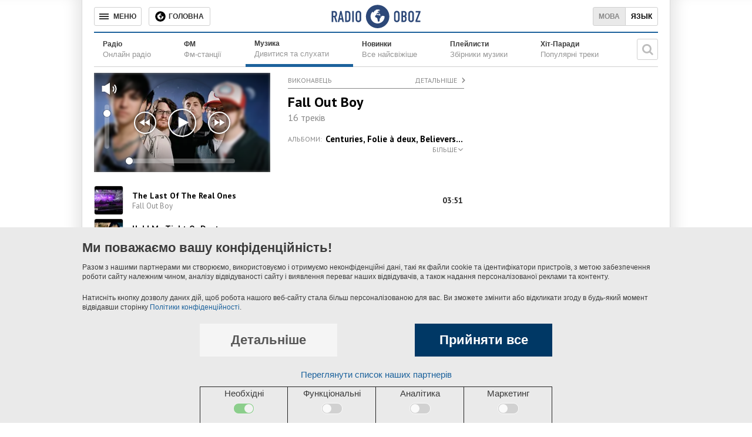

--- FILE ---
content_type: text/html; charset=utf-8
request_url: https://music.obozrevatel.com/ukr/fall-out-boy/
body_size: 6889
content:
<!DOCTYPE html>
<html lang="uk">
<head>
 <meta charset="utf-8">
 <meta http-equiv="X-UA-Compatible" content="IE=edge">
 <meta name="viewport" content="width=1000">
 <meta name="theme-color" content="#1C629C">
 <link rel="dns-prefetch" href="//google-analytics.com">
<link rel="dns-prefetch" href="//connect.facebook.net">
<link rel="dns-prefetch" href="//securepubads.g.doubleclick.net">
<link rel="preconnect" href="//securepubads.g.doubleclick.net">
<link rel="dns-prefetch" href="//cm.g.doubleclick.net">
<link rel="preconnect" href="//cm.g.doubleclick.net">
<link rel="dns-prefetch" href="//counter.yadro.ru">
 <link rel="dns-prefetch" href="//www.googletagmanager.com/">
<script>
 (function (w, d, s, l, i) {
 w[l] = w[l] || []; w[l].push({
 'gtm.start':
 new Date().getTime(), event: 'gtm.js'
 }); var f = d.getElementsByTagName(s)[0],
 j = d.createElement(s), dl = l != 'dataLayer' ? '&l=' + l : ''; j.async = true; j.src =
 'https://www.googletagmanager.com/gtm.js?id=' + i + dl; f.parentNode.insertBefore(j, f);
 })(window, document, 'script', 'dataLayer', 'GTM-5ZV62SC');</script>
<title>Fall out Boy слухати онлайн ⭐ Всі пісні Fall out Boy доступні на Obozrevatel ⚡</title>
 <meta name="description" content="Слухайте всі пісні Fall out Boy на Obozrevatel ⚡ Кращі пісні та альбоми групи Fall out Boy доступні на нашому сайті ⭐ Музика в високій якості №1️⃣" />
 <link href="https://music.obozrevatel.com/ukr/fall-out-boy/" rel="canonical" />
 <link rel="alternate" hreflang="ru" href="https://music.obozrevatel.com/fall-out-boy/" />
 <link rel="alternate" hreflang="uk" href="https://music.obozrevatel.com/ukr/fall-out-boy/" />
<meta property="og:type" content="website" /><meta property="og:title" content="Fall out Boy слухати онлайн ⭐ Всі пісні Fall out Boy доступні на Obozrevatel ⚡" /><meta property="og:description" content="Слухайте всі пісні Fall out Boy на Obozrevatel ⚡ Кращі пісні та альбоми групи Fall out Boy доступні на нашому сайті ⭐ Музика в високій якості №1️⃣" /><meta property="og:image" content="https://i.obozrevatel.com/radio/artist/2019/1/2/1516b.webp?size=480x480" /><meta property="og:image:type" content="image/webp" /><meta property="og:image:width" content="480" /><meta property="og:image:height" content="480" /><meta property="og:site_name" content="Obozrevatel" /><meta property="og:url" content="https://music.obozrevatel.com/ukr/fall-out-boy/" /><script type="application/ld+json">{"@context":"https://schema.org","@type":"MusicGroup","url":"https://music.obozrevatel.com/ukr/fall-out-boy/","name":"Fall Out Boy","sameAs":"http://www.falloutboyrock.com/","image":{"@type":"ImageObject","url":"https://i.obozrevatel.com/radio/artist/2019/1/2/1516b.webp?size=480x480","height":480,"width":480}} </script><script type="application/ld+json">
 {
 "@context": "https://schema.org",
 "@type": "Organization",
 "url": "https://www.obozrevatel.com/",
 "logo": "https://www.obozrevatel.com/assets/img/logo/logo-obozrevatel-250x60.png",
 "name" : "OBOZREVATEL",
 "sameAs" : [
 "https://www.pinterest.com/obozrevatel",
 "https://t.me/uaobozrevatel",
 "https://m.me/obozrevatel?ref=On-Site%20Subs.FB-plug",
 "https://www.facebook.com/obozrevatel",
 "https://twitter.com/obozrevatel_ua",
 "https://www.instagram.com/obozrevatel.ua",
 "https://www.youtube.com/channel/UCMlCPwzF9ibXfCTjFF9Ihmg"
 ]
 }
</script>
 <link rel="shortcut icon" href="/favicon.ico" type="image/x-icon" />
<meta property="fb:app_id" content="236629479701279" />
<meta property="fb:pages" content="1920513001524931" />
<link rel="manifest" href="/manifest.json">
<meta name="apple-itunes-app" content="app-id=431582577" />
<link rel="apple-touch-icon-precomposed" href="/assets/img/apple-touch-icon.png">
<link rel="apple-touch-icon" href="/assets/img/apple-touch-icon.png">
<link rel="apple-touch-icon" sizes="76x76" href="/assets/img/apple-touch-icon-76x76.png">
<link rel="apple-touch-icon" sizes="120x120" href="/assets/img/apple-touch-icon-120x120.png">
<link rel="apple-touch-icon" sizes="152x152" href="/assets/img/apple-touch-icon-152x152.png">
<link rel="apple-touch-icon-precomposed" sizes="76x76" href="/assets/img/apple-touch-icon-76x76.png">
<link rel="apple-touch-icon-precomposed" sizes="120x120" href="/assets/img/apple-touch-icon-120x120.png">
<link rel="apple-touch-icon-precomposed" sizes="152x152" href="/assets/img/apple-touch-icon-152x152.png">
<link rel="chrome-webstore-item" href="https://chrome.google.com/webstore/detail/geeaennekbbdgfnjhnbgafdfjoefhmbb">
<meta name="twitter:dnt" content="on"> <script type="application/json" id="pagedata">
 {"version":"desktop","section":["radio"]}
 </script>
 <script>var data = {"version":"desktop","section":["radio"]}</script>



 
 

<script>var GDPR_USER = true</script>

 <link type="text/css" rel="stylesheet" href="/assets/radio/desktop/main-0.min.css" />
</head>
<body>
 <noscript>
 <iframe src="https://www.googletagmanager.com/ns.html?id=GTM-5ZV62SC" height="0" width="0" style="display:none;visibility:hidden"></iframe>
</noscript>
 <div id="fb-root"></div>
 <script async
 defer
 crossorigin="anonymous"
 src="https://connect.facebook.net/uk_UA/sdk.js#xfbml=1&version=v7.0&appId=236629479701279&autoLogAppEvents=1">
 </script><header class="header" data-init-method="header">
 <div class="header-top fixed">
 <div class="header-top__border"></div>
 <div class="header-top__controls-left">
 <button class="btn-menu-drop" aria-label="Меню"><span class="btn-menu-drop__text">МЕНЮ</span></button>
 <a href="https://www.obozrevatel.com/ukr/" class="btn-news-feed" title="Головна"><span class="btn-news-feed__text">Головна</span></a>
 
 </div>
 <div class="header-top__center">
 <div class="header-top__logo-wrapper">
 <a href="https://radio.obozrevatel.com/ukr/" class="header-top__logo header-top__logo--fixed-header" aria-label="Логотип, ссылка на главную страницу">
 <img src="/assets/img/logo/logo-radio.svg" alt="Radio Obozrevatel">
 </a>
</div>
 </div>
 <div class="header-top__controls-right">
 <div class="languages">
 <span class="languages__uk active">Мова</span><a class="languages__ru" href="https://music.obozrevatel.com/fall-out-boy/">Язык</a>
 </div>
 </div>
 <div class="header-top__border header-top__border--right"></div>
 </div>
  <div class="header-bottom">
 <nav class="menu menu--with-subtitle">
 <ul class="menu__list">
 <li class="menu__item ">
 <a href="https://radio.obozrevatel.com/ukr/all/" class="menu__link">
 <span class="menu__title">Радіо</span>
 <span class="menu__subtitle">Онлайн радіо</span>
 </a>
 </li>
 <li class="menu__item ">
 <a href="https://radio.obozrevatel.com/ukr/fm/" class="menu__link">
 <span class="menu__title">ФМ</span>
 <span class="menu__subtitle">Фм-станції</span>
 </a>
 </li>
 <li class="menu__item menu__item--current">
 <a href="https://music.obozrevatel.com/ukr/" class="menu__link">
 <span class="menu__title">Музика</span>
 <span class="menu__subtitle">Дивитися та слухати</span>
 </a>
 </li>
 <li class="menu__item ">
 <a href="https://music.obozrevatel.com/ukr/new/" class="menu__link">
 <span class="menu__title">Новинки</span>
 <span class="menu__subtitle">Все найсвіжіше</span>
 </a>
 </li>
 <li class="menu__item ">
 <a href="https://music.obozrevatel.com/ukr/playlist/" class="menu__link">
 <span class="menu__title">Плейлисти</span>
 <span class="menu__subtitle">Збірники музики</span>
 </a>
 </li>
 <li class="menu__item ">
 <a href="https://music.obozrevatel.com/ukr/chart/" class="menu__link">
 <span class="menu__title">Хіт-Паради</span>
 <span class="menu__subtitle">Популярні треки</span>
 </a>
 </li>
 </ul>
 </nav>
 <div class="header-bottom__search" data-init-method="header-bottom-search">
 <div class="header-bottom__search-wrapper">
 <div class="header-bottom__search-form">
 <input class="header-bottom__search-input" type="text" aria-label="Пошукова строка">
 <div class="header-bottom__search-button" aria-label="Шукати"></div>
 </div>
 <div class="header-bottom__search-suggestions"></div>
 </div>
</div>
 </div>

</header>
 
<main class="main-col main-col--radio">
 <div class="main-col__left">
 <div class="sub-cols-wrapper">
 <div class="sub-col sub-col--1">
 
<div class="radio-player radio-player--paused" data-init-method="radio-player" data-player-source-playlist-selector="#songs" data-player-type="youtube"><div class="radio-player-cover">
 <div class="radio-player-cover__background" style="background: url(https://i.obozrevatel.com/radio/artist/2019/1/2/1516b.webp?size=300x169) center; background-size: cover;"></div>
 <img src="/assets/img/lazybg-3x2.png" data-src="https://i.obozrevatel.com/radio/artist/2019/1/2/1516b.webp?size=300x169" />
</div>
</div> </div>
 <div class="sub-col sub-col--1">
 
<div class="artist-info-description__wrapper" data-init-method="artist-info-description">
 <div class="artist-info-description__main">
 <div class="artist-info-description__main-artist">Виконавець</div>
 <a href="#anchor-seo-text" class="artist-info-description__main-more">Детальніше</a>
 </div>
<div class="artist-info-description__title">
 <h1>Fall Out Boy</h1>
 </div>
<div class="artist-info-description__count">16 треків</div>
<div class="artist-info-description__albums">
 <div class="artist-info-description__albums-title">Альбоми:</div>
 <div class="artist-info-description__albums-names">
 <div class="artist-info-description__albums-names-more"></div>
 Centuries, Folie à deux, Believers Never Die - Greatest Hits, Infinity on High
 </div>
 </div>
</div>
</div>
 </div>
<div class="sub-cols-wrapper">
 <div class="sub-col sub-col--2">
 <section id="songs" class="song-list">
<div class="song-list__wrapper">
<div class="song-item" data-type="song" data-id="449256" data-track="9MLJBw8gmqE">
<a href="https://music.obozrevatel.com/ukr/fall-out-boy/the-last-of-the-real-ones/?autoplay" class="song-item__cover" rel ="nofollow"><img src="/assets/img/lazybg.png" data-src="https://i.obozrevatel.com/radio/track/2017/12/17/04.webp?size=48x48" width="48" height="48" alt="">
 <div class="song-item__control-wrapper"><div class="control-icon control-icon--play"></div></div>
</a>
<div class="song-item__info">
 <a href="https://music.obozrevatel.com/ukr/fall-out-boy/the-last-of-the-real-ones/" rel =&quot;nofollow&quot; class="song-item__title">
 The Last Of The Real Ones
 </a>
 <div class="song-item__subtitle">
 Fall Out Boy
 </div>
</div>
<div class="song-item__time">
03:51</div>
</div>
<div class="song-item" data-type="song" data-id="448230" data-track="Alh6iIvVN9o">
<a href="https://music.obozrevatel.com/ukr/fall-out-boy/hold-me-tight-or-dont/?autoplay" class="song-item__cover" rel ="nofollow"><img src="/assets/img/lazybg.png" data-src="https://i.obozrevatel.com/radio/track/2017/11/28/013.webp?size=48x48" width="48" height="48" alt="">
 <div class="song-item__control-wrapper"><div class="control-icon control-icon--play"></div></div>
</a>
<div class="song-item__info">
 <a href="https://music.obozrevatel.com/ukr/fall-out-boy/hold-me-tight-or-dont/" rel =&quot;nofollow&quot; class="song-item__title">
 Hold Me Tight Or Dont
 </a>
 <div class="song-item__subtitle">
 Fall Out Boy
 </div>
</div>
<div class="song-item__time">
03:31</div>
</div>
<div class="song-item" data-type="song" data-id="356932" data-track="zTP-C9N24Lk">
<a href="https://music.obozrevatel.com/ukr/fall-out-boy/centuries/?autoplay" class="song-item__cover" rel ="nofollow"><img src="/assets/img/lazybg.png" data-src="https://i.obozrevatel.com/radio/track/2014/10/2/ca513e49724548f4c89aa97548a95d65.webp?size=48x48" width="48" height="48" alt="">
 <div class="song-item__control-wrapper"><div class="control-icon control-icon--play"></div></div>
</a>
<div class="song-item__info">
 <a href="https://music.obozrevatel.com/ukr/fall-out-boy/centuries/" rel =&quot;nofollow&quot; class="song-item__title">
 Centuries
 </a>
 <div class="song-item__subtitle">
 Fall Out Boy
 </div>
</div>
<div class="song-item__time">
03:53</div>
</div>
<div class="song-item" data-type="song" data-id="335708" data-track="-y2mHPT957I">
<a href="https://music.obozrevatel.com/ukr/fall-out-boy/light-em-up/?autoplay" class="song-item__cover" rel ="nofollow"><img src="/assets/img/lazybg.png" data-src="https://i.obozrevatel.com/radio/track/2014/5/19/069.webp?size=48x48" width="48" height="48" alt="">
 <div class="song-item__control-wrapper"><div class="control-icon control-icon--play"></div></div>
</a>
<div class="song-item__info">
 <a href="https://music.obozrevatel.com/ukr/fall-out-boy/light-em-up/" rel =&quot;nofollow&quot; class="song-item__title">
 Light Em Up
 </a>
 <div class="song-item__subtitle">
 Fall Out Boy
 </div>
</div>
<div class="song-item__time">
03:08</div>
</div>
<div class="song-item" data-type="song" data-id="335406" data-track="Vo0aI1KV-1E">
<a href="https://music.obozrevatel.com/ukr/fall-out-boy/this-aint-a-scene/?autoplay" class="song-item__cover" rel ="nofollow"><img src="/assets/img/lazybg.png" data-src="https://i.obozrevatel.com/radio/track/2014/5/19/014.webp?size=48x48" width="48" height="48" alt="">
 <div class="song-item__control-wrapper"><div class="control-icon control-icon--play"></div></div>
</a>
<div class="song-item__info">
 <a href="https://music.obozrevatel.com/ukr/fall-out-boy/this-aint-a-scene/" rel =&quot;nofollow&quot; class="song-item__title">
 This Aint A Scene
 </a>
 <div class="song-item__subtitle">
 Fall Out Boy
 </div>
</div>
<div class="song-item__time">
03:30</div>
</div>
<div class="song-item" data-type="song" data-id="159150">
<div class="song-item__cover"><img src="/assets/img/lazybg.png" data-src="https://i.obozrevatel.com/radio/track/2001/1/1/track-cover.webp?size=48x48" width="48" height="48" alt="">
</div>
<div class="song-item__info">
 <a href="https://music.obozrevatel.com/ukr/fall-out-boy/headfirst-slide/" rel =&quot;nofollow&quot; class="song-item__title">
 Headfirst Slide...
 </a>
 <div class="song-item__subtitle">
 Fall Out Boy
 </div>
</div>
<div class="song-item__time">
03:55</div>
</div>
<div class="song-item" data-type="song" data-id="26811" data-track="jbZmAOyr1xE">
<a href="https://music.obozrevatel.com/ukr/fall-out-boy/im-like-a-lawyer/?autoplay" class="song-item__cover" rel ="nofollow"><img src="/assets/img/lazybg.png" data-src="https://i.obozrevatel.com/radio/track/2019/7/12/01237.webp?size=48x48" width="48" height="48" alt="">
 <div class="song-item__control-wrapper"><div class="control-icon control-icon--play"></div></div>
</a>
<div class="song-item__info">
 <a href="https://music.obozrevatel.com/ukr/fall-out-boy/im-like-a-lawyer/" rel =&quot;nofollow&quot; class="song-item__title">
 Im Like A Lawyer
 </a>
 <div class="song-item__subtitle">
 Fall Out Boy
 </div>
</div>
<div class="song-item__time">
03:32</div>
</div>
<div class="song-item" data-type="song" data-id="102560" data-track="u3OyBnPd990">
<a href="https://music.obozrevatel.com/ukr/fall-out-boy/beat-it-michael-jackson-cover/?autoplay" class="song-item__cover" rel ="nofollow"><img src="/assets/img/lazybg.png" data-src="https://i.obozrevatel.com/radio/track/2019/7/15/022.webp?size=48x48" width="48" height="48" alt="">
 <div class="song-item__control-wrapper"><div class="control-icon control-icon--play"></div></div>
</a>
<div class="song-item__info">
 <a href="https://music.obozrevatel.com/ukr/fall-out-boy/beat-it-michael-jackson-cover/" rel =&quot;nofollow&quot; class="song-item__title">
 Beat It (Michael Jackson cover)
 </a>
 <div class="song-item__subtitle">
 Fall Out Boy
 </div>
</div>
<div class="song-item__time">
03:48</div>
</div>
<div class="song-item" data-type="song" data-id="195377" data-track="GNm5drtAQXs">
<a href="https://music.obozrevatel.com/ukr/fall-out-boy/this-aint-a-scene-its-an-arms-race/?autoplay" class="song-item__cover" rel ="nofollow"><img src="/assets/img/lazybg.png" data-src="https://i.obozrevatel.com/radio/track/2001/1/1/track-cover.webp?size=48x48" width="48" height="48" alt="">
 <div class="song-item__control-wrapper"><div class="control-icon control-icon--play"></div></div>
</a>
<div class="song-item__info">
 <a href="https://music.obozrevatel.com/ukr/fall-out-boy/this-aint-a-scene-its-an-arms-race/" rel =&quot;nofollow&quot; class="song-item__title">
 This Aint A Scene, Its An Arms Race
 </a>
 <div class="song-item__subtitle">
 Fall Out Boy
 </div>
</div>
<div class="song-item__time">
03:30</div>
</div>
<div class="song-item" data-type="song" data-id="26866" data-track="6s56VNxH-C4">
<a href="https://music.obozrevatel.com/ukr/fall-out-boy/beat-it-feat-john-mayer/?autoplay" class="song-item__cover" rel ="nofollow"><img src="/assets/img/lazybg.png" data-src="https://i.obozrevatel.com/radio/track/2019/7/12/01255.webp?size=48x48" width="48" height="48" alt="">
 <div class="song-item__control-wrapper"><div class="control-icon control-icon--play"></div></div>
</a>
<div class="song-item__info">
 <a href="https://music.obozrevatel.com/ukr/fall-out-boy/beat-it-feat-john-mayer/" rel =&quot;nofollow&quot; class="song-item__title">
 Beat It (feat John Mayer)
 </a>
 <div class="song-item__subtitle">
 Fall Out Boy
 </div>
</div>
<div class="song-item__time">
03:47</div>
</div>
<div class="song-item" data-type="song" data-id="161835">
<div class="song-item__cover"><img src="/assets/img/lazybg.png" data-src="https://i.obozrevatel.com/radio/track/2012/11/8/9b72d0d78e114e53813688d729e3b9661.webp?size=48x48" width="48" height="48" alt="">
</div>
<div class="song-item__info">
 <a href="https://music.obozrevatel.com/ukr/fall-out-boy/headfirst-slide-into-cooperstown-on-a-bad-bet/" rel =&quot;nofollow&quot; class="song-item__title">
 Headfirst Slide Into Cooperstown On A Bad Bet
 </a>
 <div class="song-item__subtitle">
 Fall Out Boy
 </div>
</div>
<div class="song-item__time">
03:55</div>
</div>
<div class="song-item" data-type="song" data-id="118694" data-track="16WzW0ZtVlw">
<a href="https://music.obozrevatel.com/ukr/fall-out-boy/i-dont-care/?autoplay" class="song-item__cover" rel ="nofollow"><img src="/assets/img/lazybg.png" data-src="https://i.obozrevatel.com/radio/track/2012/11/8/9b72d0d78e114e53813688d729e3b966.webp?size=48x48" width="48" height="48" alt="">
 <div class="song-item__control-wrapper"><div class="control-icon control-icon--play"></div></div>
</a>
<div class="song-item__info">
 <a href="https://music.obozrevatel.com/ukr/fall-out-boy/i-dont-care/" rel =&quot;nofollow&quot; class="song-item__title">
 I Dont Care
 </a>
 <div class="song-item__subtitle">
 Fall Out Boy
 </div>
</div>
<div class="song-item__time">
03:36</div>
</div>
<div class="song-item" data-type="song" data-id="27524" data-track="voj9d47tmvE">
<a href="https://music.obozrevatel.com/ukr/fall-out-boy/thnks-fr-th-mmrs/?autoplay" class="song-item__cover" rel ="nofollow"><img src="/assets/img/lazybg.png" data-src="https://i.obozrevatel.com/radio/track/2012/11/8/b01817dacd044f7d9389e6b69933330b.webp?size=48x48" width="48" height="48" alt="">
 <div class="song-item__control-wrapper"><div class="control-icon control-icon--play"></div></div>
</a>
<div class="song-item__info">
 <a href="https://music.obozrevatel.com/ukr/fall-out-boy/thnks-fr-th-mmrs/" rel =&quot;nofollow&quot; class="song-item__title">
 Thnks Fr Th Mmrs
 </a>
 <div class="song-item__subtitle">
 Fall Out Boy
 </div>
</div>
<div class="song-item__time">
03:23</div>
</div>
<div class="song-item" data-type="song" data-id="270853" data-track="ForjHUmpsHc">
<a href="https://music.obozrevatel.com/ukr/fall-out-boy/what-a-catch-donnie/?autoplay" class="song-item__cover" rel ="nofollow"><img src="/assets/img/lazybg.png" data-src="https://i.obozrevatel.com/radio/track/2012/11/21/9b72d0d78e114e53813688d729e3b966.webp?size=48x48" width="48" height="48" alt="">
 <div class="song-item__control-wrapper"><div class="control-icon control-icon--play"></div></div>
</a>
<div class="song-item__info">
 <a href="https://music.obozrevatel.com/ukr/fall-out-boy/what-a-catch-donnie/" rel =&quot;nofollow&quot; class="song-item__title">
 What A Catch, Donnie
 </a>
 <div class="song-item__subtitle">
 Fall Out Boy
 </div>
</div>
<div class="song-item__time">
04:51</div>
</div>
<div class="song-item" data-type="song" data-id="26798" data-track="hSnOedzgIWc">
<a href="https://music.obozrevatel.com/ukr/fall-out-boy/the-take-over-the-breaks-over/?autoplay" class="song-item__cover" rel ="nofollow"><img src="/assets/img/lazybg.png" data-src="https://i.obozrevatel.com/radio/track/2019/7/12/01235.webp?size=48x48" width="48" height="48" alt="">
 <div class="song-item__control-wrapper"><div class="control-icon control-icon--play"></div></div>
</a>
<div class="song-item__info">
 <a href="https://music.obozrevatel.com/ukr/fall-out-boy/the-take-over-the-breaks-over/" rel =&quot;nofollow&quot; class="song-item__title">
 The Take Over, The Breaks Over
 </a>
 <div class="song-item__subtitle">
 Fall Out Boy
 </div>
</div>
<div class="song-item__time">
03:33</div>
</div>
<div class="song-item" data-type="song" data-id="229868" data-track="OXkKMNtiHyM">
<a href="https://music.obozrevatel.com/ukr/fall-out-boy/this-aint-a-scene-and-kanye-west/?autoplay" class="song-item__cover" rel ="nofollow"><img src="/assets/img/lazybg.png" data-src="https://i.obozrevatel.com/radio/track/2012/11/16/0356.webp?size=48x48" width="48" height="48" alt="">
 <div class="song-item__control-wrapper"><div class="control-icon control-icon--play"></div></div>
</a>
<div class="song-item__info">
 <a href="https://music.obozrevatel.com/ukr/fall-out-boy/this-aint-a-scene-and-kanye-west/" rel =&quot;nofollow&quot; class="song-item__title">
 This Aint A Scene (&amp; Kanye West)
 </a>
 <div class="song-item__subtitle">
 Fall Out Boy
 </div>
</div>
<div class="song-item__time">
03:38</div>
</div></div>
</section>
</div>
 </div>
<div class="sub-cols-wrapper">
 <div class="sub-col sub-col--2" id="anchor-seo-text">
 <div class="seotext news-full__wrap">
 <div class="news-full__text news-full__text--compact" data-init-method="news-full__text">
 <p>У 2001 році новим відкриттям музичного світу став гурт Fall Out Boy. Ідея організувати колектив прийшла двом музикантам Піту Вентцу і Джозефу Троману. Натхненні творчістю Green Day, хлопці обрали напрямок поп-панк. Незабаром до колективу приєднався вокаліст Патрік Стамп і барабанщик Ендрю Херлі.</p>
<p>Кожен з учасників мав за плечима музичний досвід, що значно прискорило просування гурту до ТОПу в чартах. В результаті недовгих експериментів вийшов цілком гідний музичний колектив з індивідуальним іміджем, сильним вокалом і нестандартним музичним супроводом. Завдяки неординарності, Fall Out Boy пісні швидко завоювали серця шанувальників і гурт став популярним далеко за межами своєї Батьківщини.</p>
<p>Шлях сходження до вершини був досить довгим і тернистим, однак число шанувальників поступово зростало. Доленосним став альбом &laquo;From Under The Cork Tree&raquo;, випущений у 2005 році, після якого Fall Out Boy слухати онлайн стали у всіх куточка світу. За короткий час було продано більше 3 млн. платівок, які розійшлися по всіх континентах. Альбом двічі ставав платиновим і сприяв зростанню інтересу до творчості колективу. Натхнені успіхом, Fall Out Boy вирушили на перші гастролі.</p>
<h2>Успіх та музика Fall Out Boy</h2>
<p>Справжнім визнанням творчості групи стала нагорода MTV2 Award і номінація на &laquo;Греммі&raquo;, як на кращого артиста. У 2007 р після виходу нового альбому колектив вперше вирушає у світове турне, після чого на деякий час йде у тінь.</p>
<p>У 2013 р хлопці голосно заявили про своє повернення з крутим альбомом. Fall Out Boy нові пісні набули величезної популярності і стали хітами, а гурт відправився в черговий тур по Америці.</p>
<p>У поточному році колектив представив увазі громадськості кавер пісні &laquo;Church&raquo;. Зараз команда вирішила взяти перерву, втомившись від частих гастролей і поїздок, проте заяви про розпад гурту або припинення їх творчості не було. Цілком ймовірно, що незабаром вони знову здивують своїх шанувальників новими хітами.</p>
<h3>Fall Out Boy пісні та альбоми</h3>
<p>Гурт може пишатися своїми музичними успіхами. Особливо знаменними для артистів стали наступні альбоми:</p>
<ul>
 <li>&laquo;From Under The Cork Tree&raquo;, 2005 р.;</li>
 <li>&laquo;Infinity on High&raquo;, 2007 р.;</li>
 <li>&laquo;Save Rock And Roll&raquo;, 2013 р.;</li>
 <li>&laquo;Centuries&raquo;, 2015 &ndash; мультиплатинова пластинка.</li>
</ul>
<p>Серед пісень на особливу увагу заслуговують:</p>
<ul>
 <li>&laquo;Sugar, We&#39;re Goin Down&raquo;;</li>
 <li>&laquo;Dance, Dance&raquo;;</li>
 <li>&laquo;This Is not A Scene, It&#39;s An Arms Race&raquo;;</li>
 <li>&laquo;Thnks fr th Mmrs&raquo;.</li>
</ul>
</div>
 </div>
 </div>
 </div>
 </div>
<div class="main-col__right">
 <div class="banner-slide--wrapper">
 <div class="banner-slide--banner">
 <div id='' class='google banner-300x250 lazy-ads' data-slot='news_news_right_300x250' data-type='300x250' data-place='radio'></div>
 </div>
</div>
 <div class="banner-slide--wrapper">
 <div class="banner-slide--banner">
 <div id='' class='google banner-300x250 lazy-ads' data-slot='news_news_right_300x250' data-type='300x250' data-place='radio'></div>
 </div>
</div>
 </div></main> <div class="menu-drop-popup-v2" data-init-method="menu-drop-popup-v2">
 <nav class="menu-drop-popup-v2__wrapper">
 <div class="menu-drop-popup-v2__header">
 <div class="menu-drop-popup-v2__close"><div class="menu-drop-popup-v2__close-text">МЕНЮ</div></div>
<div class="menu-drop-popup-v2__logo-wrapper">
 <a class="menu-drop-popup-v2__logo" href="https://www.obozrevatel.com/" aria-label="Логотип, ссылка на главную страницу">
 <img src="https://www.obozrevatel.com/assets/img/logo/logo-obozrevatel.svg" alt="Obozrevatel">
 </a>
 </div>
<div class="header-v2__search" data-init-method="header-v2-search">
 <div class="header-v2__search-wrapper">
 <div class="header-v2__search-form">
 <input class="header-v2__search-input" type="text" placeholder="Поиск" aria-label="Поисковая строка">
 <div class="header-v2__search-button" aria-label="Искать"></div>
 </div>
 </div>
 </div>
 </div>
 <menu class="menu-drop-popup-v2__list">
 <a href="#" class="menu-drop__to-mobile-link">
 <i class="icon obozfont-phone"></i>Мобільна версія сайту
 </a>
 </menu>
 </nav>
</div>
<footer class="footer" data-init-method="footer">
 <div class="footer__top">
 <div class="logo-footer">
 <span class="logo-footer__wrapper">
 <a class="logo-footer__logo logo-footer__logo--left" href="https://www.obozrevatel.com/ukr/" aria-label="Логотип, ссылка на главную страницу">
 <img src="https://cdn.obozrevatel.com/news/img/icons/logo/obozevatel-logo-flag.svg" alt="OBOZREVATEL">
 </a>
 </span>
 <a href="https://www.obozrevatel.com/ukr/copyright.htm" class="logo-footer__copyright">Правова інформація</a>
 <a href="https://www.obozrevatel.com/ukr/privacypolicy.htm" class="logo-footer__copyright">Політика конфіденційності</a>
 </div>
 <ul class="menu-footer">
 <li class="menu-footer__item"><a class="menu-footer__link" href="https://www.obozrevatel.com/story/about-company-ua/">Про компанію</a></li>
 <li class="menu-footer__item"><a class="menu-footer__link" href="https://www.obozrevatel.com/story/obozrevatel-team-ua/">Команда</a></li>
 </ul>
 <ul class="menu-footer">
 <li class="menu-footer__item menu-footer__item--section"><a class="menu-footer__link" href="https://www.obozrevatel.com/ukr/">Головне</a></li>
 <li class="menu-footer__item menu-footer__item--section"><a class="menu-footer__link" href="https://www.obozrevatel.com/ukr/sport/">Спорт</a></li>
 </ul>
 <ul class="menu-footer">
 <li class="menu-footer__item menu-footer__item--section"><a class="menu-footer__link footer__health-logo" href="https://health.oboz.ua/ukr/" aria-label="Здоров&#x27;я"></a></li>
 <li class="menu-footer__item menu-footer__item--section"><a class="menu-footer__link" href="https://shkola.obozrevatel.com/ukr/">Моя школа</a></li>
 </ul>
 <ul class="menu-footer">
 <li class="menu-footer__item menu-footer__item--section"><a class="menu-footer__link" href="https://www.obozrevatel.com/ukr/tv/">ObozTV</a></li>
 <li class="menu-footer__item menu-footer__item--section"><a class="menu-footer__link" href="https://radio.obozrevatel.com/ukr/">Радіо</a></li>
 </ul>
 </div>
</footer>
 


<script>
 function _initOboz() {
 var sporttable = document.createElement('script');
 sporttable.src = "/assets/radio/desktop/main-0.min.js";
 sporttable.type = "text/javascript";
 sporttable.charset = "utf-8";
 sporttable.async = 'async';
 document.head.appendChild(sporttable);
 }
</script>
<script async src="/assets/vendors/jquery-1.12.1.min.js" type="text/javascript" onload="_initOboz()"></script>
</body>
</html>


--- FILE ---
content_type: text/html; charset=utf-8
request_url: https://www.google.com/recaptcha/api2/aframe
body_size: 269
content:
<!DOCTYPE HTML><html><head><meta http-equiv="content-type" content="text/html; charset=UTF-8"></head><body><script nonce="UWyQIujRz-se-S5IQ3YxeA">/** Anti-fraud and anti-abuse applications only. See google.com/recaptcha */ try{var clients={'sodar':'https://pagead2.googlesyndication.com/pagead/sodar?'};window.addEventListener("message",function(a){try{if(a.source===window.parent){var b=JSON.parse(a.data);var c=clients[b['id']];if(c){var d=document.createElement('img');d.src=c+b['params']+'&rc='+(localStorage.getItem("rc::a")?sessionStorage.getItem("rc::b"):"");window.document.body.appendChild(d);sessionStorage.setItem("rc::e",parseInt(sessionStorage.getItem("rc::e")||0)+1);localStorage.setItem("rc::h",'1768434716719');}}}catch(b){}});window.parent.postMessage("_grecaptcha_ready", "*");}catch(b){}</script></body></html>

--- FILE ---
content_type: application/javascript; charset=utf-8
request_url: https://fundingchoicesmessages.google.com/f/AGSKWxVGKrW_ZrGqpqUNJAg8cPizUjLc0lDCdeh7nH0AqD64u0DbPu82Vkw_49bSymyy0iSCOmCwE5Z9LlC78ZgiQGrBuOb9N9o9SiVgWYQYcSXW_uVWRSm-IeLVyqDIwudioxFV5otP?fccs=W251bGwsbnVsbCxudWxsLG51bGwsbnVsbCxudWxsLFsxNzY4NDM0NzE1LDIzMjAwMDAwMF0sbnVsbCxudWxsLG51bGwsW251bGwsWzddXSwiaHR0cHM6Ly9tdXNpYy5vYm96cmV2YXRlbC5jb20vdWtyL2ZhbGwtb3V0LWJveS8iLG51bGwsW1s4LCJNOWxrelVhWkRzZyJdLFs5LCJlbi1VUyJdLFsxOSwiMiJdLFsxNywiWzBdIl0sWzI0LCIiXSxbMjksImZhbHNlIl1dXQ
body_size: -228
content:
if (typeof __googlefc.fcKernelManager.run === 'function') {"use strict";this.default_ContributorServingResponseClientJs=this.default_ContributorServingResponseClientJs||{};(function(_){var window=this;
try{
var OH=function(a){this.A=_.t(a)};_.u(OH,_.J);var PH=_.Zc(OH);var QH=function(a,b,c){this.B=a;this.params=b;this.j=c;this.l=_.F(this.params,4);this.o=new _.bh(this.B.document,_.O(this.params,3),new _.Og(_.Ok(this.j)))};QH.prototype.run=function(){if(_.P(this.params,10)){var a=this.o;var b=_.ch(a);b=_.Jd(b,4);_.gh(a,b)}a=_.Pk(this.j)?_.Xd(_.Pk(this.j)):new _.Zd;_.$d(a,9);_.F(a,4)!==1&&_.H(a,4,this.l===2||this.l===3?1:2);_.Dg(this.params,5)&&(b=_.O(this.params,5),_.fg(a,6,b));return a};var RH=function(){};RH.prototype.run=function(a,b){var c,d;return _.v(function(e){c=PH(b);d=(new QH(a,c,_.A(c,_.Nk,2))).run();return e.return({ia:_.L(d)})})};_.Rk(8,new RH);
}catch(e){_._DumpException(e)}
}).call(this,this.default_ContributorServingResponseClientJs);
// Google Inc.

//# sourceURL=/_/mss/boq-content-ads-contributor/_/js/k=boq-content-ads-contributor.ContributorServingResponseClientJs.en_US.M9lkzUaZDsg.es5.O/d=1/exm=kernel_loader,loader_js_executable/ed=1/rs=AJlcJMzanTQvnnVdXXtZinnKRQ21NfsPog/m=web_iab_tcf_v2_signal_executable
__googlefc.fcKernelManager.run('\x5b\x5b\x5b8,\x22\x5bnull,\x5b\x5bnull,null,null,\\\x22https:\/\/fundingchoicesmessages.google.com\/f\/AGSKWxVnvrjohZnmIbYQIJfmUpLtXjgO455M-InppORBSY3iED6l7ytpGRj3qwxo_Eziutd2yKRHCrlaeUy4_XSV5blipLdDJr3sLS4fyCKCQu_0wVL-swRzS-P8NW3nYk02RGAQG853\\\x22\x5d,null,null,\x5bnull,null,null,\\\x22https:\/\/fundingchoicesmessages.google.com\/el\/AGSKWxVsjQUnDwo6itp1lWI-IxN1M4TI1ksvkyuWwNaY_qt_aff1ct73eTQ7dRYsQXNxNpck-milvlYc4CBY9d8OyPg4zqDiZatXhH9u33oTNVHOLwMvFjEBa4VJlwMMu6QGhpSZ2jTG\\\x22\x5d,null,\x5bnull,\x5b7\x5d\x5d\x5d,\\\x22obozrevatel.com\\\x22,1,\\\x22en\\\x22,null,null,null,null,1\x5d\x22\x5d\x5d,\x5bnull,null,null,\x22https:\/\/fundingchoicesmessages.google.com\/f\/AGSKWxU6UpmbfGge0GgeTa8fRwPjZsC7RF-v6-yQ8kf1R3I4yFup9g0BU1HThA4CdtnmV9phY-4TbRPzxnp4DgL6QDlBgobx1_fzlFPOUhJw4Tbl2t56qvdoO3ThKMnBSs1hsLblBE-r\x22\x5d\x5d');}

--- FILE ---
content_type: application/javascript; charset=utf-8
request_url: https://fundingchoicesmessages.google.com/f/AGSKWxV9lrrHnjFvArxlJb63ZGpRIoQiFIDHMAASVGxOxjXGu0I_izs6ikuJ0dcR5y1ltYJgY4rOmwNQr0jSpWHKeHv1pAimMTouAxA3SV5ypZX7yFzvQQmejdl1epL8nbDNHgZrifFn1OTNui53I-r2AgPj44yeNJ3H9qDlJQm5yQfPWv7xwb0AMKD07r8=/__Spot-Ad_/globalad./pilot_ad./marketing/banners_.intad.
body_size: -1290
content:
window['00533dad-08c2-40f4-a14e-1dee449c37f4'] = true;

--- FILE ---
content_type: image/svg+xml
request_url: https://music.obozrevatel.com/assets/img/icons/logo-black.svg
body_size: 374
content:
<svg version="1.1" xmlns="http://www.w3.org/2000/svg" width="30" height="30" viewBox="0 0 30 30">
<title>logo</title>
<path fill="#000" d="M15 0.469c-7.94 0-14.516 6.576-14.516 14.546 0 8.061 6.425 14.516 14.516 14.516s14.516-6.455 14.516-14.516c0-7.97-6.425-14.546-14.516-14.546M23.728 15.379c-0.273 4.546-4.061 8.213-8.728 8.213-4.788 0-8.698-3.909-8.698-8.728 0-1.879 0.606-3.637 1.636-5.031 0.485-0.636 1.121-0.636 1.242-0.636 0 0 0.152 0.121 0.152 0.364 0.121 0.273 0.242 0.394 0.364 0.394 0.242 0 0.515-0.242 0.636-0.758 0.242-0.636 0.515-1 0.879-1.273 0.242-0.242 0.636-0.364 0.879-0.485 0.121 0 0.273 0 0.394 0s0.242-0.152 0.242-0.152c0-0.121-0.121-0.242-0.242-0.364 0.636-0.394 1.636-0.515 2.758-0.515 1.030 0 1.515 0.121 1.515 0.121 0.758 0.273 1.394 0.515 1.273 0.758 0 0.273-0.364 0.394-0.758 0.273-0.364 0-1 0.242-1.394 0.636-0.364 0.364-0.636 0.879-0.636 1 0.152 0.121 0.273 0.364 0.394 0.364s0.242 0.152 0.242 0.273c0.121 0.121 0.273 0.121 0.273 0.121 0.121 0 0.121-0.121 0.121-0.394 0-0.121 0.121-0.485 0.364-0.606 0.273-0.152 0.394 0 0.394 0.242s-0.121 0.758-0.273 0.879c-0.121 0.242-0.485 0.515-0.879 0.636-0.364 0.121-1.394 0-1.636 0.364-0.121 0.273 0.394 0.515 0 0.636-0.242 0.121-0.515 0-0.515 0.273-0.121 0.242-0.121 0.606 0 0.758 0.273 0.242 0.909-0.152 0.909-0.273 0-0.242 0.242-0.242 0.364-0.242s0.394 0 0.515-0.121c0.121-0.121 0.364-0.121 0.485 0 0.152 0.121 0.394 0.364 0.394 0.485 0.121 0.152 0.121 0.394-0.121 0.515-0.121 0-0.121 0.121 0 0.242 0.121 0 0.364 0 0.485 0 0.152-0.121 0.152-0.242 0.273-0.364 0-0.121 0.242 0 0.242-0.121 0.121 0 0-0.121-0.121-0.394-0.121-0.242-0.515-0.242-0.515-0.636 0-0.121 0.394-0.121 0.636-0.121 0.394 0 0.636 0.394 0.758 0.758 0.121 0.394 0.242 0.758 0.394 0.758 0.121 0 0.121 0.636-0.152 0.758-0.242 0.121-0.758 0.121-1.242 0-0.758-0.242-1.788-0.364-2.030-0.485-0.364 0-0.515-0.273-0.758-0.273-0.515 0-1 0.394-1 0.394-0.636 0.242-1.030 0.636-1.152 1-0.121 0.394 0 0.879 0.121 1.273 0.152 0.242 0.636 0.636 1.030 0.636 0.485 0.121 1.121 0.606 1.515 1.242 0.364 1.273 0.364 2.273 0.364 2.273 0.121 0.758 0.394 1.515 0.636 1.636 0.242 0.152 1.273-0.121 1.636-0.758 0.394-0.758 0.273-2.515 0.394-2.879 0.121-0.394 1.121-1.152 1.242-1.515 0.152-0.394-0.121-0.758-0.121-0.758-0.242-0.758-0.485-1.394-0.485-1.394s0.242 0.242 0.485 0.758c0.121 0.364 0.636 0.636 0.879 0.485 0.394-0.121 0.394-0.606 0.152-1.121 0.758-0.121 1.515-0.121 2.273 0s1.242 0.364 1.364 0.515c0.152 0.121 0.152 0.364 0.152 0.364"></path>
</svg>
